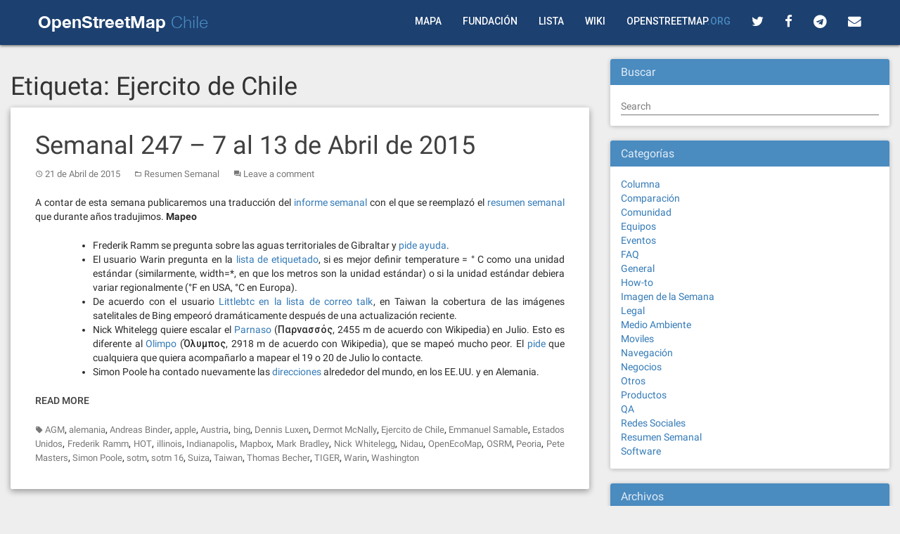

--- FILE ---
content_type: text/html; charset=UTF-8
request_url: https://blog.openstreetmap.cl/tag/ejercito-de-chile/
body_size: 8659
content:
<!DOCTYPE html>
<html lang="es-CL">
<head>
<link rel="shortcut icon" href="https://www.openstreetmap.cl/images/favicon.ico" />
<meta charset="UTF-8">
<meta name="viewport" content="width=device-width, initial-scale=1">
<link rel="profile" href="https://gmpg.org/xfn/11">
<link rel="pingback" href="https://blog.openstreetmap.cl/xmlrpc.php">
	<link href="https://fonts.googleapis.com/css?family=Open+Sans:400,300&subset=latin" rel="stylesheet">
	<link href="https://fonts.googleapis.com/css?family=Istok+Web:400,700" rel="stylesheet" type="text/css">
	<link href="https://fonts.googleapis.com/css?family=Roboto:500" rel="stylesheet">
	<link href="https://maxcdn.bootstrapcdn.com/font-awesome/4.7.0/css/font-awesome.min.css" rel="stylesheet" integrity="sha384-wvfXpqpZZVQGK6TAh5PVlGOfQNHSoD2xbE+QkPxCAFlNEevoEH3Sl0sibVcOQVnN" crossorigin="anonymous">
<title>Ejercito de Chile &#8211; OpenStreetMap Chile</title>
<meta name='robots' content='max-image-preview:large' />
<style id='wp-img-auto-sizes-contain-inline-css' type='text/css'>
img:is([sizes=auto i],[sizes^="auto," i]){contain-intrinsic-size:3000px 1500px}
/*# sourceURL=wp-img-auto-sizes-contain-inline-css */
</style>
<style id='wp-block-library-inline-css' type='text/css'>
:root{--wp-block-synced-color:#7a00df;--wp-block-synced-color--rgb:122,0,223;--wp-bound-block-color:var(--wp-block-synced-color);--wp-editor-canvas-background:#ddd;--wp-admin-theme-color:#007cba;--wp-admin-theme-color--rgb:0,124,186;--wp-admin-theme-color-darker-10:#006ba1;--wp-admin-theme-color-darker-10--rgb:0,107,160.5;--wp-admin-theme-color-darker-20:#005a87;--wp-admin-theme-color-darker-20--rgb:0,90,135;--wp-admin-border-width-focus:2px}@media (min-resolution:192dpi){:root{--wp-admin-border-width-focus:1.5px}}.wp-element-button{cursor:pointer}:root .has-very-light-gray-background-color{background-color:#eee}:root .has-very-dark-gray-background-color{background-color:#313131}:root .has-very-light-gray-color{color:#eee}:root .has-very-dark-gray-color{color:#313131}:root .has-vivid-green-cyan-to-vivid-cyan-blue-gradient-background{background:linear-gradient(135deg,#00d084,#0693e3)}:root .has-purple-crush-gradient-background{background:linear-gradient(135deg,#34e2e4,#4721fb 50%,#ab1dfe)}:root .has-hazy-dawn-gradient-background{background:linear-gradient(135deg,#faaca8,#dad0ec)}:root .has-subdued-olive-gradient-background{background:linear-gradient(135deg,#fafae1,#67a671)}:root .has-atomic-cream-gradient-background{background:linear-gradient(135deg,#fdd79a,#004a59)}:root .has-nightshade-gradient-background{background:linear-gradient(135deg,#330968,#31cdcf)}:root .has-midnight-gradient-background{background:linear-gradient(135deg,#020381,#2874fc)}:root{--wp--preset--font-size--normal:16px;--wp--preset--font-size--huge:42px}.has-regular-font-size{font-size:1em}.has-larger-font-size{font-size:2.625em}.has-normal-font-size{font-size:var(--wp--preset--font-size--normal)}.has-huge-font-size{font-size:var(--wp--preset--font-size--huge)}.has-text-align-center{text-align:center}.has-text-align-left{text-align:left}.has-text-align-right{text-align:right}.has-fit-text{white-space:nowrap!important}#end-resizable-editor-section{display:none}.aligncenter{clear:both}.items-justified-left{justify-content:flex-start}.items-justified-center{justify-content:center}.items-justified-right{justify-content:flex-end}.items-justified-space-between{justify-content:space-between}.screen-reader-text{border:0;clip-path:inset(50%);height:1px;margin:-1px;overflow:hidden;padding:0;position:absolute;width:1px;word-wrap:normal!important}.screen-reader-text:focus{background-color:#ddd;clip-path:none;color:#444;display:block;font-size:1em;height:auto;left:5px;line-height:normal;padding:15px 23px 14px;text-decoration:none;top:5px;width:auto;z-index:100000}html :where(.has-border-color){border-style:solid}html :where([style*=border-top-color]){border-top-style:solid}html :where([style*=border-right-color]){border-right-style:solid}html :where([style*=border-bottom-color]){border-bottom-style:solid}html :where([style*=border-left-color]){border-left-style:solid}html :where([style*=border-width]){border-style:solid}html :where([style*=border-top-width]){border-top-style:solid}html :where([style*=border-right-width]){border-right-style:solid}html :where([style*=border-bottom-width]){border-bottom-style:solid}html :where([style*=border-left-width]){border-left-style:solid}html :where(img[class*=wp-image-]){height:auto;max-width:100%}:where(figure){margin:0 0 1em}html :where(.is-position-sticky){--wp-admin--admin-bar--position-offset:var(--wp-admin--admin-bar--height,0px)}@media screen and (max-width:600px){html :where(.is-position-sticky){--wp-admin--admin-bar--position-offset:0px}}

/*# sourceURL=wp-block-library-inline-css */
</style><style id='global-styles-inline-css' type='text/css'>
:root{--wp--preset--aspect-ratio--square: 1;--wp--preset--aspect-ratio--4-3: 4/3;--wp--preset--aspect-ratio--3-4: 3/4;--wp--preset--aspect-ratio--3-2: 3/2;--wp--preset--aspect-ratio--2-3: 2/3;--wp--preset--aspect-ratio--16-9: 16/9;--wp--preset--aspect-ratio--9-16: 9/16;--wp--preset--color--black: #000000;--wp--preset--color--cyan-bluish-gray: #abb8c3;--wp--preset--color--white: #ffffff;--wp--preset--color--pale-pink: #f78da7;--wp--preset--color--vivid-red: #cf2e2e;--wp--preset--color--luminous-vivid-orange: #ff6900;--wp--preset--color--luminous-vivid-amber: #fcb900;--wp--preset--color--light-green-cyan: #7bdcb5;--wp--preset--color--vivid-green-cyan: #00d084;--wp--preset--color--pale-cyan-blue: #8ed1fc;--wp--preset--color--vivid-cyan-blue: #0693e3;--wp--preset--color--vivid-purple: #9b51e0;--wp--preset--gradient--vivid-cyan-blue-to-vivid-purple: linear-gradient(135deg,rgb(6,147,227) 0%,rgb(155,81,224) 100%);--wp--preset--gradient--light-green-cyan-to-vivid-green-cyan: linear-gradient(135deg,rgb(122,220,180) 0%,rgb(0,208,130) 100%);--wp--preset--gradient--luminous-vivid-amber-to-luminous-vivid-orange: linear-gradient(135deg,rgb(252,185,0) 0%,rgb(255,105,0) 100%);--wp--preset--gradient--luminous-vivid-orange-to-vivid-red: linear-gradient(135deg,rgb(255,105,0) 0%,rgb(207,46,46) 100%);--wp--preset--gradient--very-light-gray-to-cyan-bluish-gray: linear-gradient(135deg,rgb(238,238,238) 0%,rgb(169,184,195) 100%);--wp--preset--gradient--cool-to-warm-spectrum: linear-gradient(135deg,rgb(74,234,220) 0%,rgb(151,120,209) 20%,rgb(207,42,186) 40%,rgb(238,44,130) 60%,rgb(251,105,98) 80%,rgb(254,248,76) 100%);--wp--preset--gradient--blush-light-purple: linear-gradient(135deg,rgb(255,206,236) 0%,rgb(152,150,240) 100%);--wp--preset--gradient--blush-bordeaux: linear-gradient(135deg,rgb(254,205,165) 0%,rgb(254,45,45) 50%,rgb(107,0,62) 100%);--wp--preset--gradient--luminous-dusk: linear-gradient(135deg,rgb(255,203,112) 0%,rgb(199,81,192) 50%,rgb(65,88,208) 100%);--wp--preset--gradient--pale-ocean: linear-gradient(135deg,rgb(255,245,203) 0%,rgb(182,227,212) 50%,rgb(51,167,181) 100%);--wp--preset--gradient--electric-grass: linear-gradient(135deg,rgb(202,248,128) 0%,rgb(113,206,126) 100%);--wp--preset--gradient--midnight: linear-gradient(135deg,rgb(2,3,129) 0%,rgb(40,116,252) 100%);--wp--preset--font-size--small: 13px;--wp--preset--font-size--medium: 20px;--wp--preset--font-size--large: 36px;--wp--preset--font-size--x-large: 42px;--wp--preset--spacing--20: 0.44rem;--wp--preset--spacing--30: 0.67rem;--wp--preset--spacing--40: 1rem;--wp--preset--spacing--50: 1.5rem;--wp--preset--spacing--60: 2.25rem;--wp--preset--spacing--70: 3.38rem;--wp--preset--spacing--80: 5.06rem;--wp--preset--shadow--natural: 6px 6px 9px rgba(0, 0, 0, 0.2);--wp--preset--shadow--deep: 12px 12px 50px rgba(0, 0, 0, 0.4);--wp--preset--shadow--sharp: 6px 6px 0px rgba(0, 0, 0, 0.2);--wp--preset--shadow--outlined: 6px 6px 0px -3px rgb(255, 255, 255), 6px 6px rgb(0, 0, 0);--wp--preset--shadow--crisp: 6px 6px 0px rgb(0, 0, 0);}:where(.is-layout-flex){gap: 0.5em;}:where(.is-layout-grid){gap: 0.5em;}body .is-layout-flex{display: flex;}.is-layout-flex{flex-wrap: wrap;align-items: center;}.is-layout-flex > :is(*, div){margin: 0;}body .is-layout-grid{display: grid;}.is-layout-grid > :is(*, div){margin: 0;}:where(.wp-block-columns.is-layout-flex){gap: 2em;}:where(.wp-block-columns.is-layout-grid){gap: 2em;}:where(.wp-block-post-template.is-layout-flex){gap: 1.25em;}:where(.wp-block-post-template.is-layout-grid){gap: 1.25em;}.has-black-color{color: var(--wp--preset--color--black) !important;}.has-cyan-bluish-gray-color{color: var(--wp--preset--color--cyan-bluish-gray) !important;}.has-white-color{color: var(--wp--preset--color--white) !important;}.has-pale-pink-color{color: var(--wp--preset--color--pale-pink) !important;}.has-vivid-red-color{color: var(--wp--preset--color--vivid-red) !important;}.has-luminous-vivid-orange-color{color: var(--wp--preset--color--luminous-vivid-orange) !important;}.has-luminous-vivid-amber-color{color: var(--wp--preset--color--luminous-vivid-amber) !important;}.has-light-green-cyan-color{color: var(--wp--preset--color--light-green-cyan) !important;}.has-vivid-green-cyan-color{color: var(--wp--preset--color--vivid-green-cyan) !important;}.has-pale-cyan-blue-color{color: var(--wp--preset--color--pale-cyan-blue) !important;}.has-vivid-cyan-blue-color{color: var(--wp--preset--color--vivid-cyan-blue) !important;}.has-vivid-purple-color{color: var(--wp--preset--color--vivid-purple) !important;}.has-black-background-color{background-color: var(--wp--preset--color--black) !important;}.has-cyan-bluish-gray-background-color{background-color: var(--wp--preset--color--cyan-bluish-gray) !important;}.has-white-background-color{background-color: var(--wp--preset--color--white) !important;}.has-pale-pink-background-color{background-color: var(--wp--preset--color--pale-pink) !important;}.has-vivid-red-background-color{background-color: var(--wp--preset--color--vivid-red) !important;}.has-luminous-vivid-orange-background-color{background-color: var(--wp--preset--color--luminous-vivid-orange) !important;}.has-luminous-vivid-amber-background-color{background-color: var(--wp--preset--color--luminous-vivid-amber) !important;}.has-light-green-cyan-background-color{background-color: var(--wp--preset--color--light-green-cyan) !important;}.has-vivid-green-cyan-background-color{background-color: var(--wp--preset--color--vivid-green-cyan) !important;}.has-pale-cyan-blue-background-color{background-color: var(--wp--preset--color--pale-cyan-blue) !important;}.has-vivid-cyan-blue-background-color{background-color: var(--wp--preset--color--vivid-cyan-blue) !important;}.has-vivid-purple-background-color{background-color: var(--wp--preset--color--vivid-purple) !important;}.has-black-border-color{border-color: var(--wp--preset--color--black) !important;}.has-cyan-bluish-gray-border-color{border-color: var(--wp--preset--color--cyan-bluish-gray) !important;}.has-white-border-color{border-color: var(--wp--preset--color--white) !important;}.has-pale-pink-border-color{border-color: var(--wp--preset--color--pale-pink) !important;}.has-vivid-red-border-color{border-color: var(--wp--preset--color--vivid-red) !important;}.has-luminous-vivid-orange-border-color{border-color: var(--wp--preset--color--luminous-vivid-orange) !important;}.has-luminous-vivid-amber-border-color{border-color: var(--wp--preset--color--luminous-vivid-amber) !important;}.has-light-green-cyan-border-color{border-color: var(--wp--preset--color--light-green-cyan) !important;}.has-vivid-green-cyan-border-color{border-color: var(--wp--preset--color--vivid-green-cyan) !important;}.has-pale-cyan-blue-border-color{border-color: var(--wp--preset--color--pale-cyan-blue) !important;}.has-vivid-cyan-blue-border-color{border-color: var(--wp--preset--color--vivid-cyan-blue) !important;}.has-vivid-purple-border-color{border-color: var(--wp--preset--color--vivid-purple) !important;}.has-vivid-cyan-blue-to-vivid-purple-gradient-background{background: var(--wp--preset--gradient--vivid-cyan-blue-to-vivid-purple) !important;}.has-light-green-cyan-to-vivid-green-cyan-gradient-background{background: var(--wp--preset--gradient--light-green-cyan-to-vivid-green-cyan) !important;}.has-luminous-vivid-amber-to-luminous-vivid-orange-gradient-background{background: var(--wp--preset--gradient--luminous-vivid-amber-to-luminous-vivid-orange) !important;}.has-luminous-vivid-orange-to-vivid-red-gradient-background{background: var(--wp--preset--gradient--luminous-vivid-orange-to-vivid-red) !important;}.has-very-light-gray-to-cyan-bluish-gray-gradient-background{background: var(--wp--preset--gradient--very-light-gray-to-cyan-bluish-gray) !important;}.has-cool-to-warm-spectrum-gradient-background{background: var(--wp--preset--gradient--cool-to-warm-spectrum) !important;}.has-blush-light-purple-gradient-background{background: var(--wp--preset--gradient--blush-light-purple) !important;}.has-blush-bordeaux-gradient-background{background: var(--wp--preset--gradient--blush-bordeaux) !important;}.has-luminous-dusk-gradient-background{background: var(--wp--preset--gradient--luminous-dusk) !important;}.has-pale-ocean-gradient-background{background: var(--wp--preset--gradient--pale-ocean) !important;}.has-electric-grass-gradient-background{background: var(--wp--preset--gradient--electric-grass) !important;}.has-midnight-gradient-background{background: var(--wp--preset--gradient--midnight) !important;}.has-small-font-size{font-size: var(--wp--preset--font-size--small) !important;}.has-medium-font-size{font-size: var(--wp--preset--font-size--medium) !important;}.has-large-font-size{font-size: var(--wp--preset--font-size--large) !important;}.has-x-large-font-size{font-size: var(--wp--preset--font-size--x-large) !important;}
/*# sourceURL=global-styles-inline-css */
</style>

<style id='classic-theme-styles-inline-css' type='text/css'>
/*! This file is auto-generated */
.wp-block-button__link{color:#fff;background-color:#32373c;border-radius:9999px;box-shadow:none;text-decoration:none;padding:calc(.667em + 2px) calc(1.333em + 2px);font-size:1.125em}.wp-block-file__button{background:#32373c;color:#fff;text-decoration:none}
/*# sourceURL=/wp-includes/css/classic-themes.min.css */
</style>
<link rel='stylesheet' id='mwp-bootstrap-styles-css' href='https://blog.openstreetmap.cl/wp-content/themes/materialwp-materialwp/bower_components/bootstrap/dist/css/bootstrap.min.css' type='text/css' media='all' />
<link rel='stylesheet' id='mwp-roboto-styles-css' href='https://blog.openstreetmap.cl/wp-content/themes/materialwp-materialwp/bower_components/bootstrap-material-design/dist/css/roboto.min.css' type='text/css' media='all' />
<link rel='stylesheet' id='mwp-material-styles-css' href='https://blog.openstreetmap.cl/wp-content/themes/materialwp-materialwp/bower_components/bootstrap-material-design/dist/css/material-fullpalette.min.css' type='text/css' media='all' />
<link rel='stylesheet' id='mwp-ripples-styles-css' href='https://blog.openstreetmap.cl/wp-content/themes/materialwp-materialwp/bower_components/bootstrap-material-design/dist/css/ripples.min.css' type='text/css' media='all' />
<link rel='stylesheet' id='materialwp-style-css' href='https://blog.openstreetmap.cl/wp-content/themes/materialwp-child/style.css' type='text/css' media='all' />
<script type="text/javascript" src="https://blog.openstreetmap.cl/wp-includes/js/jquery/jquery.min.js" id="jquery-core-js"></script>
<script type="text/javascript" src="https://blog.openstreetmap.cl/wp-includes/js/jquery/jquery-migrate.min.js" id="jquery-migrate-js"></script>
<link rel="https://api.w.org/" href="https://blog.openstreetmap.cl/wp-json/" /><link rel="alternate" title="JSON" type="application/json" href="https://blog.openstreetmap.cl/wp-json/wp/v2/tags/851" /><style type="text/css">
.navbar-inverse.navbar { background-color: ; }
.panel-warning>.panel-heading { background-color: ; }
.btn-warning:not(.btn-link):not(.btn-flat), .btn-warning:hover:not(.btn-link):not(.btn-flat), .btn-warning:active:not(.btn-link):not(.btn-flat) { background-color: ; }
.entry-content a, .panel a { color: ; }
.entry-content a:hover, .entry-content a:focus, .entry-content a:active, .panel a:hover, .panel a:focus, .panel a:active; { color: ; }
</style>
</head>

<body data-rsssl=1 class="archive tag tag-ejercito-de-chile tag-851 wp-theme-materialwp-materialwp wp-child-theme-materialwp-child group-blog">
<div id="page" class="hfeed site">
	<a class="skip-link screen-reader-text" href="#content">Skip to content</a>

	<header id="masthead" class="site-header" role="banner">

		<nav class="navbar navbar-inverse" role="navigation">
		  <div class="container">
		    <!-- Brand and toggle get grouped for better mobile display -->
		    <div class="navbar-header">
		      <button type="button" class="navbar-toggle collapsed" data-toggle="collapse" data-target="#bs-example-navbar-collapse-1">
		        <span class="sr-only">Toggle navigation</span>
		        <span class="icon-bar"></span>
		        <span class="icon-bar"></span>
		        <span class="icon-bar"></span>
		      </button>

			<a class="navbar-brand" rel="home" href="https://blog.openstreetmap.cl/"><h1><span class="negrita">OpenStreetMap</span> Chile</h1></a>
    		</div>

    			<div class="navbar-collapse collapse" id="bs-example-navbar-collapse-1">
				
				 <ul class="botones" id="misBotones">
            <li><a href="https://www.openstreetmap.cl/">Mapa</a></li>
            <li><a href="https://blog.openstreetmap.cl/fundacion-openstreetmap-chile/">Fundación</a></li>
            <li><a href="https://lists.openstreetmap.org/listinfo/talk-cl">Lista</a></li>
            <li><a href="https://wiki.openstreetmap.org/wiki/ES:Main_Page">Wiki</a></li>
            <li><a href="https://www.openstreetmap.org/">OpenStreetMap<span class="org">.org</span></a></li>
            <li><a href="https://twitter.com/osmcl" name="Twitter"><i class="fa fa-twitter fa-lg" aria-hidden="true"></i></a></li>
            <li><a href="https://www.facebook.com/pages/OpenStreetMap-Chile/145127198882915" name="Facebook"><i class="fa fa-facebook fa-lg" aria-hidden="true"></i></a></li>
            <li><a href="https://t.me/osmcl" name="Twitter"><i class="fa fa-telegram fa-lg" aria-hidden="true"></i></a></li>
            <li><a href="https://blog.openstreetmap.cl/contacto/"><i class="fa fa-envelope fa-lg" aria-hidden="true"></i></a></li>
            <li class="icon"><a href="javascript:void(0);" onclick="myFunction()"><i class="fa fa-bars fa-lg" aria-hidden="true"></i>
</a></li>
         </ul>
        		</div> <!-- .navbar-collapse -->
        	</div><!-- /.container -->
		</nav><!-- .navbar .navbar-default -->
	</header><!-- #masthead -->

	<div id="content" class="site-content">

<div class="container">
	<div class="row">

		<div id="primary" class="col-md-8 col-lg-8">
			<main id="main" class="site-main" role="main">

				
					<header>
						<h1 class="page-title">Etiqueta: <span>Ejercito de Chile</span></h1>					</header><!-- .page-header -->

										
						
<article id="post-4997" class="post-4997 post type-post status-publish format-standard hentry category-resumen-semanal tag-agm tag-alemania tag-andreas-binder tag-apple tag-austria tag-bing tag-dennis-luxen tag-dermot-mcnally tag-ejercito-de-chile tag-emmanuel-samable tag-estados-unidos tag-frederik-ramm tag-hot tag-illinois tag-indianapolis tag-mapbox tag-mark-bradley tag-nick-whitelegg tag-nidau tag-openecomap tag-osrm tag-peoria tag-pete-masters tag-simon-poole tag-sotm tag-sotm-16 tag-suiza tag-taiwan tag-thomas-becher tag-tiger tag-warin tag-washington">
	
	<div class="card">
		<div class="entry-img">
					</div>

		<div class="entry-container">
			<header class="entry-header">
				<h1 class="entry-title"><a href="https://blog.openstreetmap.cl/2015/04/21/semanal-247-7-al-13-de-abril-de-2015/" rel="bookmark">Semanal 247 – 7 al 13 de Abril de 2015</a></h1>
								<div class="entry-meta">
					<span class="posted-on"><i class="mdi-action-schedule"></i> <a href="https://blog.openstreetmap.cl/2015/04/21/semanal-247-7-al-13-de-abril-de-2015/" rel="bookmark"><time class="entry-date published updated" datetime="2015-04-21T19:28:16-04:00">21 de Abril de 2015</time></a></span><span class="byline"> <i class="mdi-action-account-circle"></i> <span class="author vcard"><a class="url fn n" href="https://blog.openstreetmap.cl/author/julio/">Julio Costa</a></span></span><span class="cat-links"><i class="mdi-file-folder-open"></i> <a href="https://blog.openstreetmap.cl/category/resumen-semanal/" rel="category tag">Resumen Semanal</a></span><span class="comments-link"><i class="mdi-action-question-answer"></i> <a href="https://blog.openstreetmap.cl/2015/04/21/semanal-247-7-al-13-de-abril-de-2015/#respond">Leave a comment</a></span>				</div><!-- .entry-meta -->
							</header><!-- .entry-header -->

			<div class="entry-content">
				<p>A contar de esta semana publicaremos una traducción del <a href="http://www.weeklyosm.eu/archives/3353">informe semanal</a> con el que se reemplazó el <a href="https://blog.openstreetmap.cl/category/resumen-semanal/">resumen semanal</a> que durante años tradujimos. <strong>Mapeo</strong></p>
<ul>
<li>Frederik Ramm se pregunta sobre las aguas territoriales de Gibraltar y <a href="https://lists.openstreetmap.org/pipermail/talk/2015-April/072499.html">pide ayuda</a>.</li>
<li>El usuario Warin pregunta en la <a>lista de etiquetado</a>, si es mejor definir temperature = ° C como una unidad estándar (similarmente, width=*, en que los metros son la unidad estándar) o si la unidad estándar debiera variar regionalmente (°F en USA, °C en Europa).</li>
<li>De acuerdo con el usuario <a href="https://lists.openstreetmap.org/pipermail/talk/2015-April/072532.html">Littlebtc en la lista de correo talk</a>, en Taiwan la cobertura de las imágenes satelitales de Bing empeoró dramáticamente después de una actualización reciente.</li>
<li>Nick Whitelegg quiere escalar el <a href="https://en.wikipedia.org/wiki/Mount_Parnassus">Parnaso</a> (Παρνασσός, 2455 m de acuerdo con Wikipedia) en Julio. Esto es diferente al <a href="https://en.wikipedia.org/wiki/Mount_Olympus">Olimpo</a> (Όλυμπος, 2918 m de acuerdo con Wikipedia), que se mapeó mucho peor. El <a href="https://lists.openstreetmap.org/pipermail/talk/2015-April/072537.html">pide</a> que cualquiera que quiera acompañarlo a mapear el 19 o 20 de Julio lo contacte.</li>
<li>Simon Poole ha contado nuevamente las <a href="https://www.openstreetmap.org/user/SimonPoole/diary/34727">direcciones</a> alrededor del mundo, en los EE.UU. y en Alemania.</li>
</ul>
<p><a class="read-more" href="https://blog.openstreetmap.cl/2015/04/21/semanal-247-7-al-13-de-abril-de-2015/">Read More</a></p>

							</div><!-- .entry-content -->

			<footer class="entry-footer">
				<span class="tags-links"><i class="mdi-maps-local-offer"></i> <a href="https://blog.openstreetmap.cl/tag/agm/" rel="tag">AGM</a>, <a href="https://blog.openstreetmap.cl/tag/alemania/" rel="tag">alemania</a>, <a href="https://blog.openstreetmap.cl/tag/andreas-binder/" rel="tag">Andreas Binder</a>, <a href="https://blog.openstreetmap.cl/tag/apple/" rel="tag">apple</a>, <a href="https://blog.openstreetmap.cl/tag/austria/" rel="tag">Austria</a>, <a href="https://blog.openstreetmap.cl/tag/bing/" rel="tag">bing</a>, <a href="https://blog.openstreetmap.cl/tag/dennis-luxen/" rel="tag">Dennis Luxen</a>, <a href="https://blog.openstreetmap.cl/tag/dermot-mcnally/" rel="tag">Dermot McNally</a>, <a href="https://blog.openstreetmap.cl/tag/ejercito-de-chile/" rel="tag">Ejercito de Chile</a>, <a href="https://blog.openstreetmap.cl/tag/emmanuel-samable/" rel="tag">Emmanuel Samable</a>, <a href="https://blog.openstreetmap.cl/tag/estados-unidos/" rel="tag">Estados Unidos</a>, <a href="https://blog.openstreetmap.cl/tag/frederik-ramm/" rel="tag">Frederik Ramm</a>, <a href="https://blog.openstreetmap.cl/tag/hot/" rel="tag">HOT</a>, <a href="https://blog.openstreetmap.cl/tag/illinois/" rel="tag">illinois</a>, <a href="https://blog.openstreetmap.cl/tag/indianapolis/" rel="tag">Indianapolis</a>, <a href="https://blog.openstreetmap.cl/tag/mapbox/" rel="tag">Mapbox</a>, <a href="https://blog.openstreetmap.cl/tag/mark-bradley/" rel="tag">Mark Bradley</a>, <a href="https://blog.openstreetmap.cl/tag/nick-whitelegg/" rel="tag">Nick Whitelegg</a>, <a href="https://blog.openstreetmap.cl/tag/nidau/" rel="tag">Nidau</a>, <a href="https://blog.openstreetmap.cl/tag/openecomap/" rel="tag">OpenEcoMap</a>, <a href="https://blog.openstreetmap.cl/tag/osrm/" rel="tag">OSRM</a>, <a href="https://blog.openstreetmap.cl/tag/peoria/" rel="tag">Peoria</a>, <a href="https://blog.openstreetmap.cl/tag/pete-masters/" rel="tag">Pete Masters</a>, <a href="https://blog.openstreetmap.cl/tag/simon-poole/" rel="tag">Simon Poole</a>, <a href="https://blog.openstreetmap.cl/tag/sotm/" rel="tag">sotm</a>, <a href="https://blog.openstreetmap.cl/tag/sotm-16/" rel="tag">sotm 16</a>, <a href="https://blog.openstreetmap.cl/tag/suiza/" rel="tag">Suiza</a>, <a href="https://blog.openstreetmap.cl/tag/taiwan/" rel="tag">Taiwan</a>, <a href="https://blog.openstreetmap.cl/tag/thomas-becher/" rel="tag">Thomas Becher</a>, <a href="https://blog.openstreetmap.cl/tag/tiger/" rel="tag">TIGER</a>, <a href="https://blog.openstreetmap.cl/tag/warin/" rel="tag">Warin</a>, <a href="https://blog.openstreetmap.cl/tag/washington/" rel="tag">Washington</a></span>			</footer><!-- .entry-footer -->
		</div> <!-- .entry-container -->
	</div> <!-- .card -->
</article><!-- #post-## -->
					
					
				
			</main><!-- #main -->
		</div><!-- #primary -->

		
<div id="secondary" class="widget-area col-md-4 col-lg-4" role="complementary">
	
		<aside id="search-2" class="widget widget_search"><div class="panel panel-warning"> <div class="panel-heading"><h3 class="panel-title">Buscar</h3></div>
<form method="get" class="form-search" action="https://blog.openstreetmap.cl/">
	<div class="row">
		<div class="col-lg-12">
			<input type="text" class="form-control search-query floating-label" name="s" placeholder="Search" />
		</div>
	</div>
</form>

</div></aside><aside id="categories-2" class="widget widget_categories"><div class="panel panel-warning"> <div class="panel-heading"><h3 class="panel-title">Categorías</h3></div>
			<ul>
					<li class="cat-item cat-item-2"><a href="https://blog.openstreetmap.cl/category/columna/">Columna</a>
</li>
	<li class="cat-item cat-item-3"><a href="https://blog.openstreetmap.cl/category/comparacion/">Comparación</a>
</li>
	<li class="cat-item cat-item-4"><a href="https://blog.openstreetmap.cl/category/comunidad/">Comunidad</a>
</li>
	<li class="cat-item cat-item-5"><a href="https://blog.openstreetmap.cl/category/equipos/">Equipos</a>
</li>
	<li class="cat-item cat-item-6"><a href="https://blog.openstreetmap.cl/category/eventos/">Eventos</a>
</li>
	<li class="cat-item cat-item-7"><a href="https://blog.openstreetmap.cl/category/faq/">FAQ</a>
</li>
	<li class="cat-item cat-item-8"><a href="https://blog.openstreetmap.cl/category/general/">General</a>
</li>
	<li class="cat-item cat-item-9"><a href="https://blog.openstreetmap.cl/category/howto/">How-to</a>
</li>
	<li class="cat-item cat-item-10"><a href="https://blog.openstreetmap.cl/category/imagen-de-la-semana/">Imagen de la Semana</a>
</li>
	<li class="cat-item cat-item-11"><a href="https://blog.openstreetmap.cl/category/legal/">Legal</a>
</li>
	<li class="cat-item cat-item-12"><a href="https://blog.openstreetmap.cl/category/medio-ambiente/">Medio Ambiente</a>
</li>
	<li class="cat-item cat-item-13"><a href="https://blog.openstreetmap.cl/category/moviles/">Moviles</a>
</li>
	<li class="cat-item cat-item-14"><a href="https://blog.openstreetmap.cl/category/navegacion/">Navegación</a>
</li>
	<li class="cat-item cat-item-15"><a href="https://blog.openstreetmap.cl/category/negocios/">Negocios</a>
</li>
	<li class="cat-item cat-item-16"><a href="https://blog.openstreetmap.cl/category/otros/">Otros</a>
</li>
	<li class="cat-item cat-item-17"><a href="https://blog.openstreetmap.cl/category/productos/">Productos</a>
</li>
	<li class="cat-item cat-item-870"><a href="https://blog.openstreetmap.cl/category/qa/">QA</a>
</li>
	<li class="cat-item cat-item-18"><a href="https://blog.openstreetmap.cl/category/redes-sociales-2/">Redes Sociales</a>
</li>
	<li class="cat-item cat-item-19"><a href="https://blog.openstreetmap.cl/category/resumen-semanal/">Resumen Semanal</a>
</li>
	<li class="cat-item cat-item-20"><a href="https://blog.openstreetmap.cl/category/software/">Software</a>
</li>
			</ul>

			</div></aside><aside id="archives-2" class="widget widget_archive"><div class="panel panel-warning"> <div class="panel-heading"><h3 class="panel-title">Archivos</h3></div>
			<ul>
					<li><a href='https://blog.openstreetmap.cl/2020/04/'>Abril 2020</a></li>
	<li><a href='https://blog.openstreetmap.cl/2019/08/'>Agosto 2019</a></li>
	<li><a href='https://blog.openstreetmap.cl/2018/07/'>Julio 2018</a></li>
	<li><a href='https://blog.openstreetmap.cl/2018/04/'>Abril 2018</a></li>
	<li><a href='https://blog.openstreetmap.cl/2018/01/'>Enero 2018</a></li>
	<li><a href='https://blog.openstreetmap.cl/2017/12/'>Diciembre 2017</a></li>
	<li><a href='https://blog.openstreetmap.cl/2017/07/'>Julio 2017</a></li>
	<li><a href='https://blog.openstreetmap.cl/2017/05/'>Mayo 2017</a></li>
	<li><a href='https://blog.openstreetmap.cl/2017/02/'>Febrero 2017</a></li>
	<li><a href='https://blog.openstreetmap.cl/2016/09/'>Septiembre 2016</a></li>
	<li><a href='https://blog.openstreetmap.cl/2016/06/'>Junio 2016</a></li>
	<li><a href='https://blog.openstreetmap.cl/2016/05/'>Mayo 2016</a></li>
	<li><a href='https://blog.openstreetmap.cl/2016/04/'>Abril 2016</a></li>
	<li><a href='https://blog.openstreetmap.cl/2016/03/'>Marzo 2016</a></li>
	<li><a href='https://blog.openstreetmap.cl/2016/02/'>Febrero 2016</a></li>
	<li><a href='https://blog.openstreetmap.cl/2016/01/'>Enero 2016</a></li>
	<li><a href='https://blog.openstreetmap.cl/2015/09/'>Septiembre 2015</a></li>
	<li><a href='https://blog.openstreetmap.cl/2015/05/'>Mayo 2015</a></li>
	<li><a href='https://blog.openstreetmap.cl/2015/04/'>Abril 2015</a></li>
	<li><a href='https://blog.openstreetmap.cl/2015/03/'>Marzo 2015</a></li>
	<li><a href='https://blog.openstreetmap.cl/2014/12/'>Diciembre 2014</a></li>
	<li><a href='https://blog.openstreetmap.cl/2014/10/'>Octubre 2014</a></li>
	<li><a href='https://blog.openstreetmap.cl/2014/08/'>Agosto 2014</a></li>
	<li><a href='https://blog.openstreetmap.cl/2014/06/'>Junio 2014</a></li>
	<li><a href='https://blog.openstreetmap.cl/2014/05/'>Mayo 2014</a></li>
	<li><a href='https://blog.openstreetmap.cl/2014/04/'>Abril 2014</a></li>
	<li><a href='https://blog.openstreetmap.cl/2014/03/'>Marzo 2014</a></li>
	<li><a href='https://blog.openstreetmap.cl/2014/02/'>Febrero 2014</a></li>
	<li><a href='https://blog.openstreetmap.cl/2014/01/'>Enero 2014</a></li>
	<li><a href='https://blog.openstreetmap.cl/2013/12/'>Diciembre 2013</a></li>
	<li><a href='https://blog.openstreetmap.cl/2013/11/'>Noviembre 2013</a></li>
	<li><a href='https://blog.openstreetmap.cl/2013/10/'>Octubre 2013</a></li>
	<li><a href='https://blog.openstreetmap.cl/2013/09/'>Septiembre 2013</a></li>
	<li><a href='https://blog.openstreetmap.cl/2013/08/'>Agosto 2013</a></li>
	<li><a href='https://blog.openstreetmap.cl/2013/07/'>Julio 2013</a></li>
	<li><a href='https://blog.openstreetmap.cl/2013/06/'>Junio 2013</a></li>
	<li><a href='https://blog.openstreetmap.cl/2013/05/'>Mayo 2013</a></li>
	<li><a href='https://blog.openstreetmap.cl/2013/04/'>Abril 2013</a></li>
	<li><a href='https://blog.openstreetmap.cl/2013/03/'>Marzo 2013</a></li>
	<li><a href='https://blog.openstreetmap.cl/2013/02/'>Febrero 2013</a></li>
	<li><a href='https://blog.openstreetmap.cl/2013/01/'>Enero 2013</a></li>
	<li><a href='https://blog.openstreetmap.cl/2012/12/'>Diciembre 2012</a></li>
	<li><a href='https://blog.openstreetmap.cl/2012/11/'>Noviembre 2012</a></li>
	<li><a href='https://blog.openstreetmap.cl/2012/10/'>Octubre 2012</a></li>
	<li><a href='https://blog.openstreetmap.cl/2012/09/'>Septiembre 2012</a></li>
	<li><a href='https://blog.openstreetmap.cl/2012/08/'>Agosto 2012</a></li>
	<li><a href='https://blog.openstreetmap.cl/2012/07/'>Julio 2012</a></li>
	<li><a href='https://blog.openstreetmap.cl/2012/06/'>Junio 2012</a></li>
	<li><a href='https://blog.openstreetmap.cl/2012/05/'>Mayo 2012</a></li>
	<li><a href='https://blog.openstreetmap.cl/2012/04/'>Abril 2012</a></li>
	<li><a href='https://blog.openstreetmap.cl/2012/03/'>Marzo 2012</a></li>
	<li><a href='https://blog.openstreetmap.cl/2012/02/'>Febrero 2012</a></li>
	<li><a href='https://blog.openstreetmap.cl/2012/01/'>Enero 2012</a></li>
	<li><a href='https://blog.openstreetmap.cl/2011/12/'>Diciembre 2011</a></li>
	<li><a href='https://blog.openstreetmap.cl/2011/11/'>Noviembre 2011</a></li>
	<li><a href='https://blog.openstreetmap.cl/2011/10/'>Octubre 2011</a></li>
	<li><a href='https://blog.openstreetmap.cl/2011/08/'>Agosto 2011</a></li>
	<li><a href='https://blog.openstreetmap.cl/2011/07/'>Julio 2011</a></li>
	<li><a href='https://blog.openstreetmap.cl/2011/06/'>Junio 2011</a></li>
	<li><a href='https://blog.openstreetmap.cl/2011/04/'>Abril 2011</a></li>
	<li><a href='https://blog.openstreetmap.cl/2011/03/'>Marzo 2011</a></li>
	<li><a href='https://blog.openstreetmap.cl/2011/02/'>Febrero 2011</a></li>
	<li><a href='https://blog.openstreetmap.cl/2011/01/'>Enero 2011</a></li>
	<li><a href='https://blog.openstreetmap.cl/2010/12/'>Diciembre 2010</a></li>
	<li><a href='https://blog.openstreetmap.cl/2010/11/'>Noviembre 2010</a></li>
	<li><a href='https://blog.openstreetmap.cl/2010/09/'>Septiembre 2010</a></li>
	<li><a href='https://blog.openstreetmap.cl/2010/08/'>Agosto 2010</a></li>
	<li><a href='https://blog.openstreetmap.cl/2010/07/'>Julio 2010</a></li>
	<li><a href='https://blog.openstreetmap.cl/2010/06/'>Junio 2010</a></li>
	<li><a href='https://blog.openstreetmap.cl/2010/05/'>Mayo 2010</a></li>
	<li><a href='https://blog.openstreetmap.cl/2010/04/'>Abril 2010</a></li>
	<li><a href='https://blog.openstreetmap.cl/2010/03/'>Marzo 2010</a></li>
	<li><a href='https://blog.openstreetmap.cl/2010/02/'>Febrero 2010</a></li>
	<li><a href='https://blog.openstreetmap.cl/2010/01/'>Enero 2010</a></li>
	<li><a href='https://blog.openstreetmap.cl/2009/12/'>Diciembre 2009</a></li>
	<li><a href='https://blog.openstreetmap.cl/2009/11/'>Noviembre 2009</a></li>
	<li><a href='https://blog.openstreetmap.cl/2009/10/'>Octubre 2009</a></li>
	<li><a href='https://blog.openstreetmap.cl/2009/09/'>Septiembre 2009</a></li>
	<li><a href='https://blog.openstreetmap.cl/2009/08/'>Agosto 2009</a></li>
	<li><a href='https://blog.openstreetmap.cl/2009/07/'>Julio 2009</a></li>
	<li><a href='https://blog.openstreetmap.cl/2009/06/'>Junio 2009</a></li>
	<li><a href='https://blog.openstreetmap.cl/2009/05/'>Mayo 2009</a></li>
	<li><a href='https://blog.openstreetmap.cl/2009/04/'>Abril 2009</a></li>
	<li><a href='https://blog.openstreetmap.cl/2009/03/'>Marzo 2009</a></li>
	<li><a href='https://blog.openstreetmap.cl/2009/02/'>Febrero 2009</a></li>
	<li><a href='https://blog.openstreetmap.cl/2009/01/'>Enero 2009</a></li>
	<li><a href='https://blog.openstreetmap.cl/2008/12/'>Diciembre 2008</a></li>
	<li><a href='https://blog.openstreetmap.cl/2008/11/'>Noviembre 2008</a></li>
	<li><a href='https://blog.openstreetmap.cl/2008/10/'>Octubre 2008</a></li>
			</ul>

			</div></aside><aside id="custom_html-2" class="widget_text widget widget_custom_html"><div class="widget_text panel panel-warning"> <div class="panel-heading"><h3 class="panel-title">Enlaces de Interés</h3></div><div class="textwidget custom-html-widget"><a href="http://demo.f4map.com/">F4map Demo</a>
<br/>
<a href="http://hdyc.neis-one.org/">HDYC</a>
<br/>
<a href="https://wiki.openstreetmap.org/wiki/ID">iD</a>
<br/>
<a href="https://josm.openstreetmap.de/">JOSM</a>
<br/>
<a href="https://junglebus.io/">Jungle Bus</a>
<br/>
<a href="http://keepright.at/">Keep Right</a>
<br/>
<a href="https://tyrasd.github.io/latest-changes/">Latest changes on OpenStreetMap</a>
<br/>
<a href="http://resultmaps.neis-one.org/newestosm.php">Latest OSM Contributors</a>
<br/>
<a href="http://learnosm.org/es/">LearnOSM</a>
<br/>
<a href="http://maproulette.org/">MapRoulette</a>
<br/>
<a href="https://openinframap.org/">Open Infraestructure Map</a>
<br/>
<a href="http://www.opencyclemap.org/">OpenCycleMap</a>
<br/>
<a href="https://www.openstreetbrowser.org/">OpenStreetBrowser</a>
<br/>
<a href="https://www.openstreetcam.org">OpenStreetCam</a>
<br/>
<a href="https://osmbuildings.org">OSM Buildings</a>
<br/>
<a href="http://tools.geofabrik.de/osmi/">OSM Inspector</a>
<br/>
<a href="http://osmand.net/">OsmAnd</a>
<br/>
<a href="https://osmcha.mapbox.com/">OSMCha</a>
<br/>
<a href="http://osmfight.neis-one.org/">OSMFight</a>
<br/>
<a href="https://osmose.openstreetmap.fr/">Osmose</a>
<br/>
<a href="https://osmstats.neis-one.org/">OSMstats</a>
<br/>
<a href="https://play.google.com/store/apps/details?id=me.guillaumin.android.osmtracker">OSMTracker</a>
<br/>
<a href="https://restrictions.morbz.de/#12/-33.44176/-70.66338">Restriction Validator</a>
<br/>
<a href="https://github.com/westnordost/StreetComplete">StreetComplete</a>
<br/>
<a href="https://switch2osm.org/">switch2osm</a>
<br/>
<a href="https://ahorn.lima-city.de/tr/">Turn Restrictions</a>
<br/>
<a href="http://resultmaps.neis-one.org/unmapped#2/23.7/3.5">Unmapped Places of OpenStreetMap</a>
<br/>
<a href="http://vespucci.io/">Vespucci</a>
<br/>
<a href="http://yosmhm.neis-one.org/">Your OSM Heat Map</a></div></div></aside>	
</div><!-- #secondary -->


	</div> <!-- .row -->
</div> <!-- .container -->


	</div><!-- #content -->

	<footer id="colophon" class="site-footer" role="contentinfo">

		<div class="container">
			<div class="row">
				<div class="col-lg-12">
					<div class="site-info pull-right">
						Contenidos liberados bajo una licencia <a href="https://creativecommons.org/licenses/by/4.0/deed.es">Creative Commons</a> o segun lo indicado por la fuente original (citada). <br/>
						Tema de <a href="http://www.wordpress.org/">WordPress</a> basado en MaterialWP por <a href="http://braginteractive.com" target="_blank" rel="designer">Brad Williams</a>
					</div><!-- .site-info -->
				</div> <!-- col-lg-12 -->
			</div><!-- .row -->
		</div><!-- .containr -->

	</footer><!-- #colophon -->
</div><!-- #page -->

<script type="speculationrules">
{"prefetch":[{"source":"document","where":{"and":[{"href_matches":"/*"},{"not":{"href_matches":["/wp-*.php","/wp-admin/*","/wp-content/uploads/*","/wp-content/*","/wp-content/plugins/*","/wp-content/themes/materialwp-child/*","/wp-content/themes/materialwp-materialwp/*","/*\\?(.+)"]}},{"not":{"selector_matches":"a[rel~=\"nofollow\"]"}},{"not":{"selector_matches":".no-prefetch, .no-prefetch a"}}]},"eagerness":"conservative"}]}
</script>
<script type="text/javascript" src="https://blog.openstreetmap.cl/wp-content/themes/materialwp-materialwp/bower_components/bootstrap/dist/js/bootstrap.min.js" id="mwp-bootstrap-js-js"></script>
<script type="text/javascript" src="https://blog.openstreetmap.cl/wp-content/themes/materialwp-materialwp/bower_components/bootstrap-material-design/dist/js/ripples.min.js" id="mwp-ripples-js-js"></script>
<script type="text/javascript" src="https://blog.openstreetmap.cl/wp-content/themes/materialwp-materialwp/bower_components/bootstrap-material-design/dist/js/material.min.js" id="mwp-material-js-js"></script>
<script type="text/javascript" src="https://blog.openstreetmap.cl/wp-content/themes/materialwp-materialwp/js/main.js" id="main-js-js"></script>

</body>
</html>

--- FILE ---
content_type: text/css
request_url: https://blog.openstreetmap.cl/wp-content/themes/materialwp-child/style.css
body_size: 1389
content:
/*
Theme Name: OpenStreetMap Chile
Theme URI: https://blog.openstreetmap.cl
Author: Julio Costa
Author URI: https://blog.openstreetmap.cl
Template: materialwp-materialwp
Description: A child theme based on a minimalist theme, (obviously) inspired by Material Design.
Version: 1.0.0
License: GNU General Public License v2 or later
License URI: http://www.gnu.org/licenses/gpl-2.0.html
Text Domain: materialwp-child
Tags: 
*/

@import url("../materialwp-materialwp/style.css"); 

@font-face {
  font-family: "Helvetica Bold";
  src: url("fonts/HelveticaNeueBold.ttf") format('truetype'); 
    }

@font-face {
  font-family: "Helvetica Light";
  src: url("fonts/Helvetica-Light.ttf") format('truetype');
    }

#primary {
	text-align:justify;
	word-wrap: none;
	-ms-word-break: keep-all;
     /* Be VERY careful with this, breaks normal words wh_erever */
     word-break: keep-all;
	-webkit-hyphens: none;
  	-moz-hyphens: none;
    hyphens: none;
}

.single .byline, .group-blog .byline {
	display: none;
}


.navbar-inverse.navbar {
	background-color: rgba(6, 46, 99, 0.9);
	z-index: 999;
	height: 64px;
	width:100%;
	box-shadow: 0 1px 4px #555;
}

.navbar-brand {
	padding:0 0;
}

#masthead h1 {
	font-family: 'Helvetica Light', sans-serif;
	font-size: 24px;
	font-weight:normal;
	margin-left:54px;
	margin-top:18px;
	color: #4a8bc0;
	height:24px;
	float:left;
}

#masthead h1 .negrita {
	font-family: 'Helvetica Bold', sans-serif;
	font-weight:normal;
	font-size:24px;
	color: #ffffff;
}

/* Menú Principal */

#masthead .botones {
     float:right;
     margin-right:25px;
     margin-top:20px;
     margin-bottom:auto;
}

#masthead .botones a {
     margin-left:30px;
     font-family: 'Roboto', sans-serif;
     text-transform: uppercase;
     font-weight: 500;
     color: #ffffff;
     text-decoration: none;
     font-size: 14px;
}

#masthead .botones a:hover {
     color: #4a8bc0;
}

#masthead .botones .org {
     color: #4a8bc0;
}

#masthead .botones a .botonresponsivo {
     margin-left:0;
  }
  /* Parte de la magia responsiva */

ul.botones {
    list-style-type: none;
}

ul.botones li {
    float: left;
}

ul.botones li.icon {
    display: none;
}

.panel-warning > .panel-heading {
	background-color: #4a8bc0;
}

/* La verdadera magia */

@media screen and (max-width:900px) {
  ul.botones li {display: none;}
  ul.botones li.icon {
    float: right;
    display: inline-block;
    width:24px;
  }
  #masthead .botones .icon a {
    margin-left:0px ! important;
  } 
}

@media screen and (max-width:900px) {
  ul.botones.responsive {
    position: relative;
    background-color:rgba(21,72,123, 0.9);
    margin-top:14px;
    width:60%;
    overflow: auto;
  }
  ul.botones.responsive li.icon {
    position: absolute;
    right: 0;
    top: 0;
  }
  ul.botones.responsive li {
    float: none;
    display: inline;
    margin-left:-40px;
  }
  ul.botones.responsive li a {
    display: block;
    text-align: left;
    margin-top:10px;
    margin-bottom:10px;
  }
}

#masthead .container {
	width:100%;
}

#content .container {
	width:100%;
}

kbd {
	color: #000000; 
	border: 1px solid #aaa; 
	-moz-border-radius: 0.2em; 
	-webkit-border-radius: 0.2em; 
	border-radius: 0.2em; 
	-moz-box-shadow: 0.1em 0.1em 0.2em rgba(0,0,0,0.1); 
	-webkit-box-shadow: 0.1em 0.1em 0.2em rgba(0,0,0,0.1); 
	box-shadow: 0.1em 0.1em 0.2em rgba(0,0,0,0.1); 
	background-color: #f9f9f9; 
	background-image: -moz-linear-gradient(top, #eee, #f9f9f9, #eee); 
	background-image: -o-linear-gradient(top, #eee, #f9f9f9, #eee); 
	background-image: -webkit-linear-gradient(top, #eee, #f9f9f9, #eee); 
	background-image: linear-gradient(to bottom, #eee, #f9f9f9, #eee); 
	padding: 0.1em 0.3em; 
	font-family: inherit; 
	font-size: 0.85em;
}

.entry-img {
  -webkit-box-shadow: 0px 4px 5px 0px rgba(195,195,195,1);
  -moz-box-shadow: 0px 4px 5px 0px rgba(195,195,195,1);
  box-shadow: 0px 4px 5px 0px rgba(195,195,195,1);
}

.site-footer {
  background-color: rgba(6, 46, 99, 0.9);
  font-family: 'Roboto', sans-serif;
  padding: 40px 0;
  color: #fff;
  margin-top: 30px;
}

.site-info {
  font-size: 0.9em;
}

pre.dobdev-code-block {
  color:#00ff00;
}